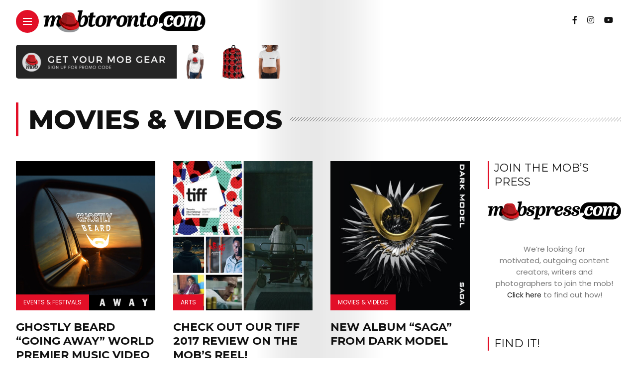

--- FILE ---
content_type: text/html; charset=UTF-8
request_url: https://mobtoronto.com/category/movies-and-videos/page/4/
body_size: 21056
content:

<!DOCTYPE html>
<html lang="en-US">
<head>
    <meta charset="UTF-8">
    <meta http-equiv="X-UA-Compatible" content="IE=edge">
    <meta name="viewport" content="width=device-width, initial-scale=1">
    <link rel="profile" href="http://gmpg.org/xfn/11" />
    <link rel="pingback" href="https://mobtoronto.com/xmlrpc.php">
		    <meta name='robots' content='index, follow, max-image-preview:large, max-snippet:-1, max-video-preview:-1' />

	<!-- This site is optimized with the Yoast SEO plugin v26.6 - https://yoast.com/wordpress/plugins/seo/ -->
	<title>Movies &amp; Videos Archives - Page 4 of 5 - MobToronto</title>
	<link rel="canonical" href="https://mobtoronto.com/category/movies-and-videos/page/4/" />
	<link rel="prev" href="https://mobtoronto.com/category/movies-and-videos/page/3/" />
	<link rel="next" href="https://mobtoronto.com/category/movies-and-videos/page/5/" />
	<meta property="og:locale" content="en_US" />
	<meta property="og:type" content="article" />
	<meta property="og:title" content="Movies &amp; Videos Archives - Page 4 of 5 - MobToronto" />
	<meta property="og:url" content="https://mobtoronto.com/category/movies-and-videos/" />
	<meta property="og:site_name" content="MobToronto" />
	<meta property="og:image" content="https://mobtoronto.com/wp-content/uploads/2015/10/mobtoronto_placement-1.png" />
	<meta property="og:image:width" content="940" />
	<meta property="og:image:height" content="788" />
	<meta property="og:image:type" content="image/png" />
	<meta name="twitter:card" content="summary_large_image" />
	<meta name="twitter:site" content="@mobtoronto" />
	<script type="application/ld+json" class="yoast-schema-graph">{"@context":"https://schema.org","@graph":[{"@type":"CollectionPage","@id":"https://mobtoronto.com/category/movies-and-videos/","url":"https://mobtoronto.com/category/movies-and-videos/page/4/","name":"Movies &amp; Videos Archives - Page 4 of 5 - MobToronto","isPartOf":{"@id":"https://mobtoronto.com/#website"},"primaryImageOfPage":{"@id":"https://mobtoronto.com/category/movies-and-videos/page/4/#primaryimage"},"image":{"@id":"https://mobtoronto.com/category/movies-and-videos/page/4/#primaryimage"},"thumbnailUrl":"https://mobtoronto.com/wp-content/uploads/2018/04/GoingAwayCoverArt.jpg","breadcrumb":{"@id":"https://mobtoronto.com/category/movies-and-videos/page/4/#breadcrumb"},"inLanguage":"en-US"},{"@type":"ImageObject","inLanguage":"en-US","@id":"https://mobtoronto.com/category/movies-and-videos/page/4/#primaryimage","url":"https://mobtoronto.com/wp-content/uploads/2018/04/GoingAwayCoverArt.jpg","contentUrl":"https://mobtoronto.com/wp-content/uploads/2018/04/GoingAwayCoverArt.jpg","width":1000,"height":1000},{"@type":"BreadcrumbList","@id":"https://mobtoronto.com/category/movies-and-videos/page/4/#breadcrumb","itemListElement":[{"@type":"ListItem","position":1,"name":"Home","item":"https://mobtoronto.com/"},{"@type":"ListItem","position":2,"name":"Movies &amp; Videos"}]},{"@type":"WebSite","@id":"https://mobtoronto.com/#website","url":"https://mobtoronto.com/","name":"MobToronto","description":"Where Artists Get Promoted","publisher":{"@id":"https://mobtoronto.com/#organization"},"potentialAction":[{"@type":"SearchAction","target":{"@type":"EntryPoint","urlTemplate":"https://mobtoronto.com/?s={search_term_string}"},"query-input":{"@type":"PropertyValueSpecification","valueRequired":true,"valueName":"search_term_string"}}],"inLanguage":"en-US"},{"@type":"Organization","@id":"https://mobtoronto.com/#organization","name":"MobToronto.com","url":"https://mobtoronto.com/","logo":{"@type":"ImageObject","inLanguage":"en-US","@id":"https://mobtoronto.com/#/schema/logo/image/","url":"http://mobtoronto.com/wp-content/uploads/2015/10/mobtoronto_black_520px.png","contentUrl":"http://mobtoronto.com/wp-content/uploads/2015/10/mobtoronto_black_520px.png","width":520,"height":68,"caption":"MobToronto.com"},"image":{"@id":"https://mobtoronto.com/#/schema/logo/image/"},"sameAs":["https://www.facebook.com/MobToronto-155186464834335/","https://x.com/mobtoronto","http://instagram.com/mobtoronto","http://pinterest.com/mobspress/mobtoronto"]}]}</script>
	<!-- / Yoast SEO plugin. -->


<link rel='dns-prefetch' href='//fonts.googleapis.com' />
<link rel="alternate" type="application/rss+xml" title="MobToronto &raquo; Feed" href="https://mobtoronto.com/feed/" />
<link rel="alternate" type="application/rss+xml" title="MobToronto &raquo; Comments Feed" href="https://mobtoronto.com/comments/feed/" />
<link rel="alternate" type="application/rss+xml" title="MobToronto &raquo; Movies &amp; Videos Category Feed" href="https://mobtoronto.com/category/movies-and-videos/feed/" />
<meta property="og:image" content="https://mobtoronto.com/wp-content/uploads/2018/04/GoingAwayCoverArt.jpg"/><meta property="og:description" content="The Jimmy Star Show with Ron Russell will be debuting &#8220;Going Away&#8221;, the highly anticipated World Premier music video..."/><style id='wp-img-auto-sizes-contain-inline-css' type='text/css'>
img:is([sizes=auto i],[sizes^="auto," i]){contain-intrinsic-size:3000px 1500px}
/*# sourceURL=wp-img-auto-sizes-contain-inline-css */
</style>
<link rel='stylesheet' id='owl-carousel-css' href='https://mobtoronto.com/wp-content/themes/anymag/assets/css/owl.carousel.css?ver=2.3.4' type='text/css' media='all' />
<link rel='stylesheet' id='fontawesome-css' href='https://mobtoronto.com/wp-content/themes/anymag/assets/fonts/fontawesome-free-5.15.2-web/css/all.min.css?ver=5.15.2' type='text/css' media='all' />
<link rel='stylesheet' id='simplebar-css' href='https://mobtoronto.com/wp-content/themes/anymag/assets/css/simple-bar.css?ver=2.2.1' type='text/css' media='all' />
<link rel='stylesheet' id='interlace-css-css' href='https://mobtoronto.com/wp-content/themes/anymag/assets/css/interlace.css?ver=2.2.1' type='text/css' media='all' />
<link rel='stylesheet' id='anymag-main-css' href='https://mobtoronto.com/wp-content/themes/anymag/style.css?ver=1.0' type='text/css' media='all' />
<style id='anymag-main-inline-css' type='text/css'>
body,input,.button,.content-part .post-meta,.widget_recent_entries span,.sidebar ul li.cat-item,.list-date,.latest-posts-meta,.post-meta,.slider-list-meta,.sidebar .widget_recent_comments .recentcomments .url,input,select,textarea {font-family:Poppins;}body,#hidden-sidebar.active .widgets-side,.magcover,.post-format,#top-bar-right,.turn-left {background:#fff;} .searchform-overlay {background-color:rgba(255,255,255,0.95);}body p {font-size:15px;line-height:1.6em; letter-spacing:0px;}h1,h2,h3,h4,h5,h6,.widget_recent_entries ul li a,.widget_recent_comments ul li a,.sidebar .widget-title,.post-readmore a,.intro-line h1,.sidebar .recentcomments a {font-family:Montserrat;color:#111111;}a,.post-content a,.sidebar a,.post-comments span.reply a,.sidebar .widget a,.sidebar .widget.widget_archive li a {color:#111111;}a:hover,.post-content a:hover,.sidebar a:hover,.post-comments span.reply a:hover,.sidebar .widget ul li a:hover,.sidebar .widget.widget_archive li a:hover {color:#999999;} .post-title,.post-title a {font-size:22px; font-weight:700; line-height:1.3em; letter-spacing:0px;} .slide-title,.slide-title h2 a {font-size:37px; font-weight:700; letter-spacing:0px;} .slide-item {height:510px; } .page-title,.post-header h1,.item-related h5 a,.entry-title,.random-ttl a,.feat-categ-item .content-part h5 a,.sidebar .widget_recent_entries ul li a,.sidebar .widget-content .img-button,.sidebar .widget_recent_comments .recentcomments > a,.sidebar .latest-posts .latest-posts-item a {font-weight:700; } .post-title a,.slide-title h2 a,.random-ttl a,.feat-title a,.item-related h5 a,.entry-title,.latest-posts-text a,.widget_recent_entries {text-transform:uppercase; } .top-menu-button,#nav-wrapper .simplebar-track.simplebar-vertical {background:#e20f27;}#nav-wrapper .simplebar-scrollbar::before {background:#e20f27} .nav-panel {background:#f4f4f4;}#nav-wrapper .nav-menu li a,.slicknav_nav li a {font-family:Montserrat;font-size:30px;font-weight:800; } .magcover,.f-width #site-header {width:50%;} .magcontent,.f-width.nav-open #footer {width:50%; } .magheader {width:50%; } .f-width.nav-open #main-area {margin-left:50%;} .cover-logo {width:85%; } .single .cover-logo {width:80%;} .overlay,.post-overlay {opacity:.5; background:#000000} .single-post .overlay {opacity:.3; background:#000000} .fold-shadow-right,.fold-shadow-left,.fold-shadow {opacity:.1} .nav-panel .fold-shadow-left {opacity:.1}#nav-wrapper .nav-menu li a,.sub-menu-toggle::after,#nav-wrapper ul.nav-menu ul a,.slicknav_nav a,#top-search a.search {color:#e20f27;}#nav-wrapper .nav-menu li a:hover,#nav-wrapper .nav-menu li a:hover:after,#topbar-social-links a:hover,.slicknav_nav a:hover,.sticky-social a:hover,.sticky-subscribe a:hover,.current-menu-item > a {color:#fff!important;}#nav-wrapper .nav-menu li a {background:linear-gradient(to bottom,transparent 62%,#e20f27 0) left bottom/0 400% no-repeat; }#nav-wrapper .current-menu-item > a {background:#e20f27!important; }body,.post-list-entry p,.post-entry .post-meta li,.post-content,.post-author,.thecomment p,.latest-posts-meta,#post-navigation span,.sidebar .widget_recent_comments ul,.widget_meta li a,.about-content,.sidebar .widget_recent_comments .recentcomments .url,.comment-text .date,.post-navigation span,.searchform-overlay p,.searchform-overlay .search-field,.searchform-overlay .search-button,input,select,.hidden-sidebar-button a.open-hidden-sidebar,textarea {color:#787878;} .post-content h1,.post-content h2,.post-content h3,.post-content h4,.post-content h5,.post-content h6,.post-content blockquote,.comment-text blockquote,blockquote::before,.post-title,.post-title a,.about-title,.page-title,.post-header h1,.random-ttl a,.feat-title a,.item-related h5 a,.about-title,.about-content h5,.entry-title,.post-readmore a,.category-box h1,#post-navigation h6,.header-social-links a,.postnav-noimage .navprev::after,.postnav-noimage .navnext::after,.sidebar .widget-title,.sidebar .latest-posts-text h4 a,.sidebar .widget_recent_entries a,.sidebar .recentcomments a,.sidebar .widget-content .img-button,.thecomment .comment-text h6.author,.thecomment .comment-text h6.author a,#respond h,label {color:#111111;} .post-title:hover,.post-title a:hover,.random-ttl a:hover,.feat-title a:hover,.post-readmore a:hover,.item-related h5 a:hover,.post-navigation a:hover h6,.sidebar .latest-posts .latest-posts-text h4 a:hover,.sidebar .widget_recent_entries ul li a:hover,.sidebar #recentcomments li a:hover,.header-social-links a:hover {color:#999999;} .post-item .image-part,.owl-stage-outer,.random-image,.feat-categ-item .image-part,.category-wid .category-img,.about-img{border-radius:0px; } .post-item .image-part,.post-list .post-item .image-part {height:300px; } .entry-title {font-size:67px;line-height:1.1em; letter-spacing:0px; } .underline a {background:linear-gradient(to bottom,transparent 62%,#e20f27 0) left bottom/0 20% no-repeat; } .section-title h4,.author-content {border-left:3px solid #e20f27; }content-part .post-meta,.content-part .post-meta a,.post-meta li,.post-meta li span,.post-entry .post-meta a,.widget-date {color:#111111;}ul.post-meta li:not(:last-child)::after {background:#e20f27;} .content-part .post-meta a:hover,.sidebar .widget .tagcloud a:hover,.post-tags a:hover,.post-entry .post-meta a:hover {color:#999999;} .owl-prev:hover i,.owl-next:hover i,.widget li > .narrow i,.error404 h1 span,.intro-line h1 i,.intro-line h1 b,.intro-line h1 em,.intro-line h1 strong {color:#e20f27;} .post-categs-box .categ a,.single-categs-box .categ a {background:#e20f27;} .post-categs .categ a,.single-categs .categ a,.sidebar ul li.cat-item a,.sidebar ul li.cat-item a:hover {color:#e20f27;}blockquote {border-left:3px solid #e20f27; } .category-box h1 {border-left:5px solid #e20f27; } .post-format {color:#e20f27; } .post-tags a,.sidebar .widget .tagcloud a {background:#f2f2f2!important; color:#787878!important; } .post-readmore i,.post-comments .reply i {color:#e20f27!important; } .related-posts-cover-title h4 {border-bottom:3px solid #e20f27; } .sidebar .widget-title,.random-posts-title h3 {border-left:3px solid #e20f27; } .wp-block-search button,input[type='submit'],input.button {font-family:Montserrat;background:#e20f27!important; color:#fff!important; } .wp-block-search button:hover,input[type="submit"]:hover,input.button:hover {background:#e20f27!important; color:#ffffff!important; } .wp-block-button a.wp-block-button__link {background-color:#e20f27; color:#ffffff; border:2px solid #e20f27; } .wp-block-button.is-style-outline a.wp-block-button__link {border:2px solid #e20f27; } .wp-block-button a.wp-block-button__link:hover,.wp-block-button.is-style-outline a.wp-block-button__link:hover {background-color:#e20f27; color:#ffffff; border:2px solid #e20f27; } .pagination .nav-links .current,.pagination-post > span,.loadmore.button {background:#e20f27; color:#ffffff; } .navigation.pagination .nav-links a {background:#eeeeee; color:#787878; } .navigation.pagination .nav-links a:hover,.loadmore.button:hover {background:#e8e8e8; color:#111111; } .intro-line {width:60%;} .intro-line h1 {font-size:26px; }#footer {background:#fafafa;}#footer,#footer-copyright {color:#989898;}#footer a {color:#e20f27;}#footer a:hover {color:#989898!important;}
/*# sourceURL=anymag-main-inline-css */
</style>
<link rel='stylesheet' id='anymag-responsive-css' href='https://mobtoronto.com/wp-content/themes/anymag/assets/css/responsive.css?ver=1.0' type='text/css' media='all' />
<link rel='stylesheet' id='widgets-fonts-css' href='//fonts.googleapis.com/css?family=Bitter%3A400%2C500%2C600%7CPlayfair+Display%3A400%2C500%2C700%7COswald%3A400%2C500%2C600%7CRoboto%3A400%2C500%2C600%7CTeko%3A400%2C500%2C600&#038;subset=latin%2Clatin-ext' type='text/css' media='all' />
<link rel='stylesheet' id='sbi_styles-css' href='https://mobtoronto.com/wp-content/plugins/instagram-feed/css/sbi-styles.min.css?ver=6.10.0' type='text/css' media='all' />
<style id='wp-emoji-styles-inline-css' type='text/css'>

	img.wp-smiley, img.emoji {
		display: inline !important;
		border: none !important;
		box-shadow: none !important;
		height: 1em !important;
		width: 1em !important;
		margin: 0 0.07em !important;
		vertical-align: -0.1em !important;
		background: none !important;
		padding: 0 !important;
	}
/*# sourceURL=wp-emoji-styles-inline-css */
</style>
<style id='wp-block-library-inline-css' type='text/css'>
:root{--wp-block-synced-color:#7a00df;--wp-block-synced-color--rgb:122,0,223;--wp-bound-block-color:var(--wp-block-synced-color);--wp-editor-canvas-background:#ddd;--wp-admin-theme-color:#007cba;--wp-admin-theme-color--rgb:0,124,186;--wp-admin-theme-color-darker-10:#006ba1;--wp-admin-theme-color-darker-10--rgb:0,107,160.5;--wp-admin-theme-color-darker-20:#005a87;--wp-admin-theme-color-darker-20--rgb:0,90,135;--wp-admin-border-width-focus:2px}@media (min-resolution:192dpi){:root{--wp-admin-border-width-focus:1.5px}}.wp-element-button{cursor:pointer}:root .has-very-light-gray-background-color{background-color:#eee}:root .has-very-dark-gray-background-color{background-color:#313131}:root .has-very-light-gray-color{color:#eee}:root .has-very-dark-gray-color{color:#313131}:root .has-vivid-green-cyan-to-vivid-cyan-blue-gradient-background{background:linear-gradient(135deg,#00d084,#0693e3)}:root .has-purple-crush-gradient-background{background:linear-gradient(135deg,#34e2e4,#4721fb 50%,#ab1dfe)}:root .has-hazy-dawn-gradient-background{background:linear-gradient(135deg,#faaca8,#dad0ec)}:root .has-subdued-olive-gradient-background{background:linear-gradient(135deg,#fafae1,#67a671)}:root .has-atomic-cream-gradient-background{background:linear-gradient(135deg,#fdd79a,#004a59)}:root .has-nightshade-gradient-background{background:linear-gradient(135deg,#330968,#31cdcf)}:root .has-midnight-gradient-background{background:linear-gradient(135deg,#020381,#2874fc)}:root{--wp--preset--font-size--normal:16px;--wp--preset--font-size--huge:42px}.has-regular-font-size{font-size:1em}.has-larger-font-size{font-size:2.625em}.has-normal-font-size{font-size:var(--wp--preset--font-size--normal)}.has-huge-font-size{font-size:var(--wp--preset--font-size--huge)}.has-text-align-center{text-align:center}.has-text-align-left{text-align:left}.has-text-align-right{text-align:right}.has-fit-text{white-space:nowrap!important}#end-resizable-editor-section{display:none}.aligncenter{clear:both}.items-justified-left{justify-content:flex-start}.items-justified-center{justify-content:center}.items-justified-right{justify-content:flex-end}.items-justified-space-between{justify-content:space-between}.screen-reader-text{border:0;clip-path:inset(50%);height:1px;margin:-1px;overflow:hidden;padding:0;position:absolute;width:1px;word-wrap:normal!important}.screen-reader-text:focus{background-color:#ddd;clip-path:none;color:#444;display:block;font-size:1em;height:auto;left:5px;line-height:normal;padding:15px 23px 14px;text-decoration:none;top:5px;width:auto;z-index:100000}html :where(.has-border-color){border-style:solid}html :where([style*=border-top-color]){border-top-style:solid}html :where([style*=border-right-color]){border-right-style:solid}html :where([style*=border-bottom-color]){border-bottom-style:solid}html :where([style*=border-left-color]){border-left-style:solid}html :where([style*=border-width]){border-style:solid}html :where([style*=border-top-width]){border-top-style:solid}html :where([style*=border-right-width]){border-right-style:solid}html :where([style*=border-bottom-width]){border-bottom-style:solid}html :where([style*=border-left-width]){border-left-style:solid}html :where(img[class*=wp-image-]){height:auto;max-width:100%}:where(figure){margin:0 0 1em}html :where(.is-position-sticky){--wp-admin--admin-bar--position-offset:var(--wp-admin--admin-bar--height,0px)}@media screen and (max-width:600px){html :where(.is-position-sticky){--wp-admin--admin-bar--position-offset:0px}}

/*# sourceURL=wp-block-library-inline-css */
</style><style id='global-styles-inline-css' type='text/css'>
:root{--wp--preset--aspect-ratio--square: 1;--wp--preset--aspect-ratio--4-3: 4/3;--wp--preset--aspect-ratio--3-4: 3/4;--wp--preset--aspect-ratio--3-2: 3/2;--wp--preset--aspect-ratio--2-3: 2/3;--wp--preset--aspect-ratio--16-9: 16/9;--wp--preset--aspect-ratio--9-16: 9/16;--wp--preset--color--black: #000000;--wp--preset--color--cyan-bluish-gray: #abb8c3;--wp--preset--color--white: #ffffff;--wp--preset--color--pale-pink: #f78da7;--wp--preset--color--vivid-red: #cf2e2e;--wp--preset--color--luminous-vivid-orange: #ff6900;--wp--preset--color--luminous-vivid-amber: #fcb900;--wp--preset--color--light-green-cyan: #7bdcb5;--wp--preset--color--vivid-green-cyan: #00d084;--wp--preset--color--pale-cyan-blue: #8ed1fc;--wp--preset--color--vivid-cyan-blue: #0693e3;--wp--preset--color--vivid-purple: #9b51e0;--wp--preset--gradient--vivid-cyan-blue-to-vivid-purple: linear-gradient(135deg,rgb(6,147,227) 0%,rgb(155,81,224) 100%);--wp--preset--gradient--light-green-cyan-to-vivid-green-cyan: linear-gradient(135deg,rgb(122,220,180) 0%,rgb(0,208,130) 100%);--wp--preset--gradient--luminous-vivid-amber-to-luminous-vivid-orange: linear-gradient(135deg,rgb(252,185,0) 0%,rgb(255,105,0) 100%);--wp--preset--gradient--luminous-vivid-orange-to-vivid-red: linear-gradient(135deg,rgb(255,105,0) 0%,rgb(207,46,46) 100%);--wp--preset--gradient--very-light-gray-to-cyan-bluish-gray: linear-gradient(135deg,rgb(238,238,238) 0%,rgb(169,184,195) 100%);--wp--preset--gradient--cool-to-warm-spectrum: linear-gradient(135deg,rgb(74,234,220) 0%,rgb(151,120,209) 20%,rgb(207,42,186) 40%,rgb(238,44,130) 60%,rgb(251,105,98) 80%,rgb(254,248,76) 100%);--wp--preset--gradient--blush-light-purple: linear-gradient(135deg,rgb(255,206,236) 0%,rgb(152,150,240) 100%);--wp--preset--gradient--blush-bordeaux: linear-gradient(135deg,rgb(254,205,165) 0%,rgb(254,45,45) 50%,rgb(107,0,62) 100%);--wp--preset--gradient--luminous-dusk: linear-gradient(135deg,rgb(255,203,112) 0%,rgb(199,81,192) 50%,rgb(65,88,208) 100%);--wp--preset--gradient--pale-ocean: linear-gradient(135deg,rgb(255,245,203) 0%,rgb(182,227,212) 50%,rgb(51,167,181) 100%);--wp--preset--gradient--electric-grass: linear-gradient(135deg,rgb(202,248,128) 0%,rgb(113,206,126) 100%);--wp--preset--gradient--midnight: linear-gradient(135deg,rgb(2,3,129) 0%,rgb(40,116,252) 100%);--wp--preset--font-size--small: 13px;--wp--preset--font-size--medium: 20px;--wp--preset--font-size--large: 36px;--wp--preset--font-size--x-large: 42px;--wp--preset--spacing--20: 0.44rem;--wp--preset--spacing--30: 0.67rem;--wp--preset--spacing--40: 1rem;--wp--preset--spacing--50: 1.5rem;--wp--preset--spacing--60: 2.25rem;--wp--preset--spacing--70: 3.38rem;--wp--preset--spacing--80: 5.06rem;--wp--preset--shadow--natural: 6px 6px 9px rgba(0, 0, 0, 0.2);--wp--preset--shadow--deep: 12px 12px 50px rgba(0, 0, 0, 0.4);--wp--preset--shadow--sharp: 6px 6px 0px rgba(0, 0, 0, 0.2);--wp--preset--shadow--outlined: 6px 6px 0px -3px rgb(255, 255, 255), 6px 6px rgb(0, 0, 0);--wp--preset--shadow--crisp: 6px 6px 0px rgb(0, 0, 0);}:where(.is-layout-flex){gap: 0.5em;}:where(.is-layout-grid){gap: 0.5em;}body .is-layout-flex{display: flex;}.is-layout-flex{flex-wrap: wrap;align-items: center;}.is-layout-flex > :is(*, div){margin: 0;}body .is-layout-grid{display: grid;}.is-layout-grid > :is(*, div){margin: 0;}:where(.wp-block-columns.is-layout-flex){gap: 2em;}:where(.wp-block-columns.is-layout-grid){gap: 2em;}:where(.wp-block-post-template.is-layout-flex){gap: 1.25em;}:where(.wp-block-post-template.is-layout-grid){gap: 1.25em;}.has-black-color{color: var(--wp--preset--color--black) !important;}.has-cyan-bluish-gray-color{color: var(--wp--preset--color--cyan-bluish-gray) !important;}.has-white-color{color: var(--wp--preset--color--white) !important;}.has-pale-pink-color{color: var(--wp--preset--color--pale-pink) !important;}.has-vivid-red-color{color: var(--wp--preset--color--vivid-red) !important;}.has-luminous-vivid-orange-color{color: var(--wp--preset--color--luminous-vivid-orange) !important;}.has-luminous-vivid-amber-color{color: var(--wp--preset--color--luminous-vivid-amber) !important;}.has-light-green-cyan-color{color: var(--wp--preset--color--light-green-cyan) !important;}.has-vivid-green-cyan-color{color: var(--wp--preset--color--vivid-green-cyan) !important;}.has-pale-cyan-blue-color{color: var(--wp--preset--color--pale-cyan-blue) !important;}.has-vivid-cyan-blue-color{color: var(--wp--preset--color--vivid-cyan-blue) !important;}.has-vivid-purple-color{color: var(--wp--preset--color--vivid-purple) !important;}.has-black-background-color{background-color: var(--wp--preset--color--black) !important;}.has-cyan-bluish-gray-background-color{background-color: var(--wp--preset--color--cyan-bluish-gray) !important;}.has-white-background-color{background-color: var(--wp--preset--color--white) !important;}.has-pale-pink-background-color{background-color: var(--wp--preset--color--pale-pink) !important;}.has-vivid-red-background-color{background-color: var(--wp--preset--color--vivid-red) !important;}.has-luminous-vivid-orange-background-color{background-color: var(--wp--preset--color--luminous-vivid-orange) !important;}.has-luminous-vivid-amber-background-color{background-color: var(--wp--preset--color--luminous-vivid-amber) !important;}.has-light-green-cyan-background-color{background-color: var(--wp--preset--color--light-green-cyan) !important;}.has-vivid-green-cyan-background-color{background-color: var(--wp--preset--color--vivid-green-cyan) !important;}.has-pale-cyan-blue-background-color{background-color: var(--wp--preset--color--pale-cyan-blue) !important;}.has-vivid-cyan-blue-background-color{background-color: var(--wp--preset--color--vivid-cyan-blue) !important;}.has-vivid-purple-background-color{background-color: var(--wp--preset--color--vivid-purple) !important;}.has-black-border-color{border-color: var(--wp--preset--color--black) !important;}.has-cyan-bluish-gray-border-color{border-color: var(--wp--preset--color--cyan-bluish-gray) !important;}.has-white-border-color{border-color: var(--wp--preset--color--white) !important;}.has-pale-pink-border-color{border-color: var(--wp--preset--color--pale-pink) !important;}.has-vivid-red-border-color{border-color: var(--wp--preset--color--vivid-red) !important;}.has-luminous-vivid-orange-border-color{border-color: var(--wp--preset--color--luminous-vivid-orange) !important;}.has-luminous-vivid-amber-border-color{border-color: var(--wp--preset--color--luminous-vivid-amber) !important;}.has-light-green-cyan-border-color{border-color: var(--wp--preset--color--light-green-cyan) !important;}.has-vivid-green-cyan-border-color{border-color: var(--wp--preset--color--vivid-green-cyan) !important;}.has-pale-cyan-blue-border-color{border-color: var(--wp--preset--color--pale-cyan-blue) !important;}.has-vivid-cyan-blue-border-color{border-color: var(--wp--preset--color--vivid-cyan-blue) !important;}.has-vivid-purple-border-color{border-color: var(--wp--preset--color--vivid-purple) !important;}.has-vivid-cyan-blue-to-vivid-purple-gradient-background{background: var(--wp--preset--gradient--vivid-cyan-blue-to-vivid-purple) !important;}.has-light-green-cyan-to-vivid-green-cyan-gradient-background{background: var(--wp--preset--gradient--light-green-cyan-to-vivid-green-cyan) !important;}.has-luminous-vivid-amber-to-luminous-vivid-orange-gradient-background{background: var(--wp--preset--gradient--luminous-vivid-amber-to-luminous-vivid-orange) !important;}.has-luminous-vivid-orange-to-vivid-red-gradient-background{background: var(--wp--preset--gradient--luminous-vivid-orange-to-vivid-red) !important;}.has-very-light-gray-to-cyan-bluish-gray-gradient-background{background: var(--wp--preset--gradient--very-light-gray-to-cyan-bluish-gray) !important;}.has-cool-to-warm-spectrum-gradient-background{background: var(--wp--preset--gradient--cool-to-warm-spectrum) !important;}.has-blush-light-purple-gradient-background{background: var(--wp--preset--gradient--blush-light-purple) !important;}.has-blush-bordeaux-gradient-background{background: var(--wp--preset--gradient--blush-bordeaux) !important;}.has-luminous-dusk-gradient-background{background: var(--wp--preset--gradient--luminous-dusk) !important;}.has-pale-ocean-gradient-background{background: var(--wp--preset--gradient--pale-ocean) !important;}.has-electric-grass-gradient-background{background: var(--wp--preset--gradient--electric-grass) !important;}.has-midnight-gradient-background{background: var(--wp--preset--gradient--midnight) !important;}.has-small-font-size{font-size: var(--wp--preset--font-size--small) !important;}.has-medium-font-size{font-size: var(--wp--preset--font-size--medium) !important;}.has-large-font-size{font-size: var(--wp--preset--font-size--large) !important;}.has-x-large-font-size{font-size: var(--wp--preset--font-size--x-large) !important;}
/*# sourceURL=global-styles-inline-css */
</style>

<style id='classic-theme-styles-inline-css' type='text/css'>
/*! This file is auto-generated */
.wp-block-button__link{color:#fff;background-color:#32373c;border-radius:9999px;box-shadow:none;text-decoration:none;padding:calc(.667em + 2px) calc(1.333em + 2px);font-size:1.125em}.wp-block-file__button{background:#32373c;color:#fff;text-decoration:none}
/*# sourceURL=/wp-includes/css/classic-themes.min.css */
</style>
<link rel='stylesheet' id='mpp_gutenberg-css' href='https://mobtoronto.com/wp-content/plugins/profile-builder/add-ons-free/user-profile-picture/dist/blocks.style.build.css?ver=2.6.0' type='text/css' media='all' />
<link rel='stylesheet' id='contact-form-7-css' href='https://mobtoronto.com/wp-content/plugins/contact-form-7/includes/css/styles.css?ver=6.1.4' type='text/css' media='all' />
<link rel='stylesheet' id='wpa-css-css' href='https://mobtoronto.com/wp-content/plugins/honeypot/includes/css/wpa.css?ver=2.3.04' type='text/css' media='all' />
<link rel='stylesheet' id='google-fonts-anymag-css' href='//fonts.googleapis.com/css?family=Poppins:100,100italic,200,200italic,300,300italic,400,400italic,500,500italic,600,600italic,700,700italic,800,800italic,900,900italic%7CMontserrat:100,100italic,200,200italic,300,300italic,400,400italic,500,500italic,600,600italic,700,700italic,800,800italic,900,900italic' type='text/css' media='all' />
<link rel='stylesheet' id='child-stylesheet-css' href='https://mobtoronto.com/wp-content/themes/anymag-child/style.css?ver=1.0' type='text/css' media='all' />
<link rel='stylesheet' id='wppb_stylesheet-css' href='https://mobtoronto.com/wp-content/plugins/profile-builder/assets/css/style-front-end.css?ver=3.15.1' type='text/css' media='all' />
<script type="text/javascript" src="https://mobtoronto.com/wp-includes/js/jquery/jquery.min.js?ver=3.7.1" id="jquery-core-js"></script>
<script type="text/javascript" src="https://mobtoronto.com/wp-includes/js/jquery/jquery-migrate.min.js?ver=3.4.1" id="jquery-migrate-js"></script>
<link rel="https://api.w.org/" href="https://mobtoronto.com/wp-json/" /><link rel="alternate" title="JSON" type="application/json" href="https://mobtoronto.com/wp-json/wp/v2/categories/408" /><link rel="EditURI" type="application/rsd+xml" title="RSD" href="https://mobtoronto.com/xmlrpc.php?rsd" />
<meta name="generator" content="WordPress 6.9" />
<!-- HFCM by 99 Robots - Snippet # 1: Adsense -->
<script async src="https://pagead2.googlesyndication.com/pagead/js/adsbygoogle.js?client=ca-pub-6901199850446746"
     crossorigin="anonymous"></script>
<!-- /end HFCM by 99 Robots -->
<script async src="https://pagead2.googlesyndication.com/pagead/js/adsbygoogle.js?client=ca-pub-6901199850446746"
     crossorigin="anonymous"></script><link rel="icon" href="https://mobtoronto.com/wp-content/uploads/2015/10/cropped-Asset-4-1-32x32.png" sizes="32x32" />
<link rel="icon" href="https://mobtoronto.com/wp-content/uploads/2015/10/cropped-Asset-4-1-192x192.png" sizes="192x192" />
<link rel="apple-touch-icon" href="https://mobtoronto.com/wp-content/uploads/2015/10/cropped-Asset-4-1-180x180.png" />
<meta name="msapplication-TileImage" content="https://mobtoronto.com/wp-content/uploads/2015/10/cropped-Asset-4-1-270x270.png" />
</head>

<body class="archive paged category category-movies-and-videos category-408 paged-4 category-paged-4 wp-theme-anymag wp-child-theme-anymag-child">

  
<div class="site-wrapper f-width">
  <div class="magheader">
         <header id="site-header">
  
  <div class="top-menu-button">
    <a href="#" class="open-hidden-menu">
      <span class="bar-1"></span>
      <span class="bar-2"></span>
      <span class="bar-3"></span>
    </a>
  </div>

  <div class="top-logo">
        <a href="https://mobtoronto.com/"><img src="http://mobtoronto.com/wp-content/uploads/2015/10/Asset-137@2x-1.png" alt="MobToronto" /></a>
     
  </div>
  
  <div class="nav-panel">
    <div class="fold-shadow-left"></div>
    <div class="nav-header">
      <div class="menu-logo">
                <a href="https://mobtoronto.com/"><img src="http://mobtoronto.com/wp-content/uploads/2015/10/Asset-137@2x-1.png" alt="MobToronto" /></a>
         
      </div>
          </div>
    <div id="nav-wrapper" data-simplebar>
      <div class="menu-main-menu-container"><ul id="menu-main-menu" class="nav-menu"><li id="menu-item-41349" class="menu-item menu-item-type-post_type menu-item-object-page menu-item-41349"><a href="https://mobtoronto.com/about-us/">ABOUT</a></li>
<li id="menu-item-20505" class="menu-item menu-item-type-taxonomy menu-item-object-category menu-item-20505"><a href="https://mobtoronto.com/category/arts/">ARTS</a></li>
<li id="menu-item-20480" class="menu-item menu-item-type-taxonomy menu-item-object-category menu-item-20480"><a href="https://mobtoronto.com/category/comedy/">COMEDY</a></li>
<li id="menu-item-20455" class="menu-item menu-item-type-taxonomy menu-item-object-category menu-item-20455"><a href="https://mobtoronto.com/category/culture/">CULTURE</a></li>
<li id="menu-item-41350" class="menu-item menu-item-type-post_type menu-item-object-page menu-item-41350"><a href="https://mobtoronto.com/contact-us/">CONTACT</a></li>
</ul></div>      <div class="menu-search">
              <div class="site-search">
          <div id="top-search">
           <a href="#" class="search"><i class="fas fa-search"></i>Search</a>
          </div>
        </div> 
            </div>
   </div>
  </div>

</header>       
    <header id="content-header">
  
   <div class="header-social-links">
<a href="https://facebook.com/MOBTORONTO" target="_blank"><i class="fab fa-facebook-f"></i></a><a href="https://instagram.com/MOBTORONTO" target="_blank"><i class="fab fa-instagram"></i></a><a href="https://www.youtube.com/channel/UCcY2R003_ogD6digDZrZirw" target="_blank"><i class="fab fa-youtube"></i></a></div>  


</header> 
  </div>

    
  
  <div class="magcontent">
          <div class="fold-shadow"></div>
    

    <div id="main-area" class="has-sidebar"> 

           
        <div class="adv-image">
  
      <a href="https://www.themobspress.com/wear-the-mob/"> 
    
    <img src="http://mobtoronto.com/wp-content/uploads/2021/04/March-Merchness-Leaderboard-1-e1617663292616.png" alt="MobToronto">
  
     </a>
   
</div>        
      
      <div class="category-box side-pattern">
        <h1>Movies &amp; Videos</h1>
      </div> 
      <div class="posts-area">
      
            
      
        <div class="blog-posts two-fr">
                  
  

  <div class="post-item">
    <article id="post-37647">
     
        <div class="image-part hoverzoom">
          <div class="overlay"></div>
            
          <a href="https://mobtoronto.com/ghostly-beard-going-away-world-premier-music-video-release-wednesday-april-11th-2018/">
             
              <img width="960" height="960" src="https://mobtoronto.com/wp-content/uploads/2018/04/GoingAwayCoverArt.jpg" class="attachment-anymag-post size-anymag-post wp-post-image" alt="" decoding="async" fetchpriority="high" srcset="https://mobtoronto.com/wp-content/uploads/2018/04/GoingAwayCoverArt.jpg 1000w, https://mobtoronto.com/wp-content/uploads/2018/04/GoingAwayCoverArt-150x150.jpg 150w, https://mobtoronto.com/wp-content/uploads/2018/04/GoingAwayCoverArt-300x300.jpg 300w, https://mobtoronto.com/wp-content/uploads/2018/04/GoingAwayCoverArt-768x768.jpg 768w, https://mobtoronto.com/wp-content/uploads/2018/04/GoingAwayCoverArt-125x125.jpg 125w" sizes="(max-width: 960px) 100vw, 960px" />  
              
          </a>   
                        <div class="post-categs-box">
                <span class="categ"><a href="https://mobtoronto.com/category/events-festivals/" rel="category tag">Events &amp; Festivals</a> <a href="https://mobtoronto.com/category/movies-and-videos/" rel="category tag">Movies &amp; Videos</a> <a href="https://mobtoronto.com/category/music/" rel="category tag">Music</a> <a href="https://mobtoronto.com/category/performers-artists/" rel="category tag">Performers &amp; Artists</a> <a href="https://mobtoronto.com/category/press-release/" rel="category tag">Press Release</a></span>
              </div>
                  </div>

        <div class="content-part">
          <div class="the-content">
                                        <h2 class="post-title underline">
                <a href="https://mobtoronto.com/ghostly-beard-going-away-world-premier-music-video-release-wednesday-april-11th-2018/">Ghostly Beard &#8220;Going Away&#8221; World Premier Music Video Release Wednesday April 11th, 2018</a>
              </h2>
                              <div class="post-list-entry">
                  <p>The Jimmy Star Show with Ron Russell will be debuting &#8220;Going Away&#8221;, the highly anticipated World Premier music video...</p>
                </div>
                                        <ul class="post-meta">
                               
                <li class="post-author">
                  <span class="author"><a href="https://mobtoronto.com/author/jimmy/" title="Posts by Jimmy Star" rel="author">Jimmy Star</a></span>
                </li>
                
                            <li class="list-date">
                <span class="post-date">April 9, 2018</span>
              </li>
               
               
            </ul>
             
          </div>
        </div>
  

        </article>
  </div> 
                   
  

  <div class="post-item">
    <article id="post-24032">
     
        <div class="image-part hoverzoom">
          <div class="overlay"></div>
            
          <a href="https://mobtoronto.com/check-tiff-2017-review-mobs-reel/">
             
              <img width="800" height="800" src="https://mobtoronto.com/wp-content/uploads/2017/09/Untitled-design-3.jpg" class="attachment-anymag-post size-anymag-post wp-post-image" alt="" decoding="async" srcset="https://mobtoronto.com/wp-content/uploads/2017/09/Untitled-design-3.jpg 800w, https://mobtoronto.com/wp-content/uploads/2017/09/Untitled-design-3-150x150.jpg 150w, https://mobtoronto.com/wp-content/uploads/2017/09/Untitled-design-3-300x300.jpg 300w, https://mobtoronto.com/wp-content/uploads/2017/09/Untitled-design-3-768x768.jpg 768w, https://mobtoronto.com/wp-content/uploads/2017/09/Untitled-design-3-125x125.jpg 125w" sizes="(max-width: 800px) 100vw, 800px" />  
              
          </a>   
                        <div class="post-categs-box">
                <span class="categ"><a href="https://mobtoronto.com/category/arts/" rel="category tag">Arts</a> <a href="https://mobtoronto.com/category/events-festivals/" rel="category tag">Events &amp; Festivals</a> <a href="https://mobtoronto.com/category/movies-and-videos/" rel="category tag">Movies &amp; Videos</a> <a href="https://mobtoronto.com/category/reviews/" rel="category tag">Reviews</a></span>
              </div>
                  </div>

        <div class="content-part">
          <div class="the-content">
                                        <h2 class="post-title underline">
                <a href="https://mobtoronto.com/check-tiff-2017-review-mobs-reel/">Check out our TIFF 2017 Review on The Mob&#8217;s Reel!</a>
              </h2>
                              <div class="post-list-entry">
                  <p>So we mobbed TIFF 2017!!!  You can check our review of 10 Movies in 10 Days by clicking here...</p>
                </div>
                                        <ul class="post-meta">
                               
                <li class="post-author">
                  <span class="author"><a href="https://mobtoronto.com/author/curtis/" title="Posts by Curtis Morgan" rel="author">Curtis Morgan</a></span>
                </li>
                
                            <li class="list-date">
                <span class="post-date">September 25, 2017</span>
              </li>
               
               
            </ul>
             
          </div>
        </div>
  

        </article>
  </div> 
                   
  

  <div class="post-item">
    <article id="post-22070">
     
        <div class="image-part hoverzoom">
          <div class="overlay"></div>
            
          <a href="https://mobtoronto.com/dark-models-saga/">
             
              <img width="960" height="480" src="https://mobtoronto.com/wp-content/uploads/2017/04/Blog-Post.jpg" class="attachment-anymag-post size-anymag-post wp-post-image" alt="" decoding="async" srcset="https://mobtoronto.com/wp-content/uploads/2017/04/Blog-Post.jpg 1200w, https://mobtoronto.com/wp-content/uploads/2017/04/Blog-Post-300x150.jpg 300w, https://mobtoronto.com/wp-content/uploads/2017/04/Blog-Post-768x384.jpg 768w, https://mobtoronto.com/wp-content/uploads/2017/04/Blog-Post-1024x512.jpg 1024w, https://mobtoronto.com/wp-content/uploads/2017/04/Blog-Post-480x240.jpg 480w" sizes="(max-width: 960px) 100vw, 960px" />  
              
          </a>   
                        <div class="post-categs-box">
                <span class="categ"><a href="https://mobtoronto.com/category/movies-and-videos/" rel="category tag">Movies &amp; Videos</a> <a href="https://mobtoronto.com/category/music/" rel="category tag">Music</a> <a href="https://mobtoronto.com/category/performers-artists/" rel="category tag">Performers &amp; Artists</a> <a href="https://mobtoronto.com/category/promo/" rel="category tag">Promo</a> <a href="https://mobtoronto.com/category/reviews/" rel="category tag">Reviews</a></span>
              </div>
                  </div>

        <div class="content-part">
          <div class="the-content">
                                        <h2 class="post-title underline">
                <a href="https://mobtoronto.com/dark-models-saga/">New Album &#8220;Saga&#8221; from Dark Model</a>
              </h2>
                              <div class="post-list-entry">
                  <p>If a picture is worth a thousand words, then a Dark Model album is worth an epic movie trilogy.  Think...</p>
                </div>
                                        <ul class="post-meta">
                               
                <li class="post-author">
                  <span class="author"><a href="https://mobtoronto.com/author/curtis/" title="Posts by Curtis Morgan" rel="author">Curtis Morgan</a></span>
                </li>
                
                            <li class="list-date">
                <span class="post-date">April 29, 2017</span>
              </li>
               
               
            </ul>
             
          </div>
        </div>
  

        </article>
  </div> 
                   
  

  <div class="post-item">
    <article id="post-21928">
     
        <div class="image-part hoverzoom">
          <div class="overlay"></div>
                      <div class="post-format video-post"><i class="fas fa-video"></i></div>
            
          <a href="https://mobtoronto.com/lineup-new-original-sports-panel-game-show/">
             
              <img width="960" height="540" src="https://mobtoronto.com/wp-content/uploads/2017/04/watchmojo.jpg" class="attachment-anymag-post size-anymag-post wp-post-image" alt="" decoding="async" loading="lazy" srcset="https://mobtoronto.com/wp-content/uploads/2017/04/watchmojo.jpg 1280w, https://mobtoronto.com/wp-content/uploads/2017/04/watchmojo-300x169.jpg 300w, https://mobtoronto.com/wp-content/uploads/2017/04/watchmojo-768x432.jpg 768w, https://mobtoronto.com/wp-content/uploads/2017/04/watchmojo-1024x576.jpg 1024w" sizes="auto, (max-width: 960px) 100vw, 960px" />  
              
          </a>   
                        <div class="post-categs-box">
                <span class="categ"><a href="https://mobtoronto.com/category/movies-and-videos/" rel="category tag">Movies &amp; Videos</a> <a href="https://mobtoronto.com/category/press-release/" rel="category tag">Press Release</a></span>
              </div>
                  </div>

        <div class="content-part">
          <div class="the-content">
                                        <h2 class="post-title underline">
                <a href="https://mobtoronto.com/lineup-new-original-sports-panel-game-show/">THE LINEUP: New Original Sports Panel Game Show</a>
              </h2>
                              <div class="post-list-entry">
                  <p>POP CULTURE AUTHORITY WATCHMOJO LAUNCHES NEW STUDIO DIVISION WITH ORIGINAL SPORTS PANEL GAME SHOW: THE LINEUP WatchMojo, the renowned...</p>
                </div>
                                        <ul class="post-meta">
                               
                <li class="post-author">
                  <span class="author"><a href="https://mobtoronto.com/author/admin/" title="Posts by Boss Jo" rel="author">Boss Jo</a></span>
                </li>
                
                            <li class="list-date">
                <span class="post-date">April 20, 2017</span>
              </li>
               
               
            </ul>
             
          </div>
        </div>
  

        </article>
  </div> 
                   
  

  <div class="post-item">
    <article id="post-21301">
     
        <div class="image-part hoverzoom">
          <div class="overlay"></div>
            
          <a href="https://mobtoronto.com/10-movies-10-days-tiff-2016-part-1/">
             
              <img width="600" height="600" src="https://mobtoronto.com/wp-content/uploads/2016/09/10-in-10-a-1.jpg" class="attachment-anymag-post size-anymag-post wp-post-image" alt="" decoding="async" loading="lazy" srcset="https://mobtoronto.com/wp-content/uploads/2016/09/10-in-10-a-1.jpg 600w, https://mobtoronto.com/wp-content/uploads/2016/09/10-in-10-a-1-150x150.jpg 150w, https://mobtoronto.com/wp-content/uploads/2016/09/10-in-10-a-1-300x300.jpg 300w, https://mobtoronto.com/wp-content/uploads/2016/09/10-in-10-a-1-125x125.jpg 125w" sizes="auto, (max-width: 600px) 100vw, 600px" />  
              
          </a>   
                        <div class="post-categs-box">
                <span class="categ"><a href="https://mobtoronto.com/category/arts/" rel="category tag">Arts</a> <a href="https://mobtoronto.com/category/culture/" rel="category tag">Culture</a> <a href="https://mobtoronto.com/category/events-festivals/" rel="category tag">Events &amp; Festivals</a> <a href="https://mobtoronto.com/category/movies-and-videos/" rel="category tag">Movies &amp; Videos</a> <a href="https://mobtoronto.com/category/performers-artists/" rel="category tag">Performers &amp; Artists</a> <a href="https://mobtoronto.com/category/reviews/" rel="category tag">Reviews</a> <a href="https://mobtoronto.com/category/theatre/" rel="category tag">Theatre</a></span>
              </div>
                  </div>

        <div class="content-part">
          <div class="the-content">
                                        <h2 class="post-title underline">
                <a href="https://mobtoronto.com/10-movies-10-days-tiff-2016-part-1/">10 Movies in 10 Days:  TIFF 2016 &#8212; Part 1</a>
              </h2>
                              <div class="post-list-entry">
                  <p>For the second year in a row, I have pushed it to the limit with the Toronto International Film...</p>
                </div>
                                        <ul class="post-meta">
                               
                <li class="post-author">
                  <span class="author"><a href="https://mobtoronto.com/author/curtis/" title="Posts by Curtis Morgan" rel="author">Curtis Morgan</a></span>
                </li>
                
                            <li class="list-date">
                <span class="post-date">September 26, 2016</span>
              </li>
               
               
            </ul>
             
          </div>
        </div>
  

        </article>
  </div> 
                   
  

  <div class="post-item">
    <article id="post-20700">
     
        <div class="image-part hoverzoom">
          <div class="overlay"></div>
                      <div class="post-format video-post"><i class="fas fa-video"></i></div>
            
          <a href="https://mobtoronto.com/the-ultimate-hipster-tuxedo-plus-more-beautiful-fashions-for-spring-summer-2016/">
             
              <img width="672" height="372" src="https://mobtoronto.com/wp-content/uploads/2016/01/Tuxedo_by_Whitney_Linen_MArlon_Durrant_SS1_2459.jpg" class="attachment-anymag-post size-anymag-post wp-post-image" alt="" decoding="async" loading="lazy" srcset="https://mobtoronto.com/wp-content/uploads/2016/01/Tuxedo_by_Whitney_Linen_MArlon_Durrant_SS1_2459.jpg 672w, https://mobtoronto.com/wp-content/uploads/2016/01/Tuxedo_by_Whitney_Linen_MArlon_Durrant_SS1_2459-300x166.jpg 300w" sizes="auto, (max-width: 672px) 100vw, 672px" />  
              
          </a>   
                        <div class="post-categs-box">
                <span class="categ"><a href="https://mobtoronto.com/category/movies-and-videos/" rel="category tag">Movies &amp; Videos</a></span>
              </div>
                  </div>

        <div class="content-part">
          <div class="the-content">
                                        <h2 class="post-title underline">
                <a href="https://mobtoronto.com/the-ultimate-hipster-tuxedo-plus-more-beautiful-fashions-for-spring-summer-2016/">The Ultimate Hipster Tuxedo</a>
              </h2>
                              <div class="post-list-entry">
                  <p>A Linen Tuxedo you say? Voila. The Whitney Linen SS2016  Collection has been unveiled, and it’s every bit as...</p>
                </div>
                                        <ul class="post-meta">
                               
                <li class="post-author">
                  <span class="author"><a href="https://mobtoronto.com/author/andy-famous/" title="Posts by Andy Famous" rel="author">Andy Famous</a></span>
                </li>
                
                            <li class="list-date">
                <span class="post-date">January 9, 2016</span>
              </li>
               
               
            </ul>
             
          </div>
        </div>
  

        </article>
  </div> 
                   
  

  <div class="post-item">
    <article id="post-20610">
     
        <div class="image-part hoverzoom">
          <div class="overlay"></div>
                      <div class="post-format video-post"><i class="fas fa-video"></i></div>
            
          <a href="https://mobtoronto.com/toronto-black-film-festival/">
             
              <img width="663" height="287" src="https://mobtoronto.com/wp-content/uploads/2016/01/Toronto-Black-Film-Festival.gif" class="attachment-anymag-post size-anymag-post wp-post-image" alt="" decoding="async" loading="lazy" />  
              
          </a>   
                        <div class="post-categs-box">
                <span class="categ"><a href="https://mobtoronto.com/category/events-festivals/" rel="category tag">Events &amp; Festivals</a> <a href="https://mobtoronto.com/category/movies-and-videos/" rel="category tag">Movies &amp; Videos</a></span>
              </div>
                  </div>

        <div class="content-part">
          <div class="the-content">
                                        <h2 class="post-title underline">
                <a href="https://mobtoronto.com/toronto-black-film-festival/">Toronto Black Film Festival</a>
              </h2>
                              <div class="post-list-entry">
                  <p>The Toronto Black Film Festival is dedicated to giving unique voices in cinema the opportunity to present audiences with...</p>
                </div>
                                        <ul class="post-meta">
                               
                <li class="post-author">
                  <span class="author"><a href="https://mobtoronto.com/author/admin/" title="Posts by Boss Jo" rel="author">Boss Jo</a></span>
                </li>
                
                            <li class="list-date">
                <span class="post-date">January 8, 2016</span>
              </li>
               
               
            </ul>
             
          </div>
        </div>
  

        </article>
  </div> 
                   
  

  <div class="post-item">
    <article id="post-20608">
     
        <div class="image-part hoverzoom">
          <div class="overlay"></div>
                      <div class="post-format video-post"><i class="fas fa-video"></i></div>
            
          <a href="https://mobtoronto.com/holi-love-festival-toronto-2016/">
             
              <img width="960" height="480" src="https://mobtoronto.com/wp-content/uploads/2015/10/o-HOLI-FESTIVAL-INDIA-facebook.jpg" class="attachment-anymag-post size-anymag-post wp-post-image" alt="" decoding="async" loading="lazy" srcset="https://mobtoronto.com/wp-content/uploads/2015/10/o-HOLI-FESTIVAL-INDIA-facebook.jpg 2000w, https://mobtoronto.com/wp-content/uploads/2015/10/o-HOLI-FESTIVAL-INDIA-facebook-300x150.jpg 300w, https://mobtoronto.com/wp-content/uploads/2015/10/o-HOLI-FESTIVAL-INDIA-facebook-768x384.jpg 768w, https://mobtoronto.com/wp-content/uploads/2015/10/o-HOLI-FESTIVAL-INDIA-facebook-1024x512.jpg 1024w, https://mobtoronto.com/wp-content/uploads/2015/10/o-HOLI-FESTIVAL-INDIA-facebook-480x240.jpg 480w, https://mobtoronto.com/wp-content/uploads/2015/10/o-HOLI-FESTIVAL-INDIA-facebook-1400x700.jpg 1400w" sizes="auto, (max-width: 960px) 100vw, 960px" />  
              
          </a>   
                        <div class="post-categs-box">
                <span class="categ"><a href="https://mobtoronto.com/category/events-festivals/" rel="category tag">Events &amp; Festivals</a> <a href="https://mobtoronto.com/category/movies-and-videos/" rel="category tag">Movies &amp; Videos</a></span>
              </div>
                  </div>

        <div class="content-part">
          <div class="the-content">
                                        <h2 class="post-title underline">
                <a href="https://mobtoronto.com/holi-love-festival-toronto-2016/">Holi Love Festival Toronto 2016</a>
              </h2>
                              <div class="post-list-entry">
                  <p>TORONTO! Get Ready! From Dubai &#8211; Los Angeles &#8211; England &#8211; Berlin &#8211; Mexico Now Coming To Toronto! The...</p>
                </div>
                                        <ul class="post-meta">
                               
                <li class="post-author">
                  <span class="author"><a href="https://mobtoronto.com/author/admin/" title="Posts by Boss Jo" rel="author">Boss Jo</a></span>
                </li>
                
                            <li class="list-date">
                <span class="post-date">January 8, 2016</span>
              </li>
               
               
            </ul>
             
          </div>
        </div>
  

        </article>
  </div> 
                   
  

  <div class="post-item">
    <article id="post-20612">
     
        <div class="image-part hoverzoom">
          <div class="overlay"></div>
                      <div class="post-format video-post"><i class="fas fa-video"></i></div>
            
          <a href="https://mobtoronto.com/2015-s-o-s-fest-toronto-highlights/">
             
              <img width="960" height="582" src="https://mobtoronto.com/wp-content/uploads/2016/01/carnivalkingdom.jpg" class="attachment-anymag-post size-anymag-post wp-post-image" alt="" decoding="async" loading="lazy" srcset="https://mobtoronto.com/wp-content/uploads/2016/01/carnivalkingdom.jpg 1400w, https://mobtoronto.com/wp-content/uploads/2016/01/carnivalkingdom-300x182.jpg 300w, https://mobtoronto.com/wp-content/uploads/2016/01/carnivalkingdom-768x466.jpg 768w, https://mobtoronto.com/wp-content/uploads/2016/01/carnivalkingdom-1024x621.jpg 1024w" sizes="auto, (max-width: 960px) 100vw, 960px" />  
              
          </a>   
                        <div class="post-categs-box">
                <span class="categ"><a href="https://mobtoronto.com/category/culture/" rel="category tag">Culture</a> <a href="https://mobtoronto.com/category/events-festivals/" rel="category tag">Events &amp; Festivals</a> <a href="https://mobtoronto.com/category/movies-and-videos/" rel="category tag">Movies &amp; Videos</a></span>
              </div>
                  </div>

        <div class="content-part">
          <div class="the-content">
                                        <h2 class="post-title underline">
                <a href="https://mobtoronto.com/2015-s-o-s-fest-toronto-highlights/">2015 S.O.S Fest Toronto Highlights</a>
              </h2>
                              <div class="post-list-entry">
                  <p>http://www.SOSFestival.ca 2015 Summer Of Soca Fest Daytime Fete @ Wild Water Kingdom in Toronto 5/30/15. Featuring performances from Machel...</p>
                </div>
                                        <ul class="post-meta">
                               
                <li class="post-author">
                  <span class="author"><a href="https://mobtoronto.com/author/admin/" title="Posts by Boss Jo" rel="author">Boss Jo</a></span>
                </li>
                
                            <li class="list-date">
                <span class="post-date">November 8, 2015</span>
              </li>
               
               
            </ul>
             
          </div>
        </div>
  

        </article>
  </div> 
                   
  

  <div class="post-item">
    <article id="post-20422">
     
        <div class="image-part hoverzoom">
          <div class="overlay"></div>
                      <div class="post-format video-post"><i class="fas fa-video"></i></div>
            
          <a href="https://mobtoronto.com/star-wars-episode-vii-the-force-awakens-official-teaser-trailer-1/">
             
              <img width="960" height="540" src="https://mobtoronto.com/wp-content/uploads/2015/10/star_wars_ep_7_trailer.jpg" class="attachment-anymag-post size-anymag-post wp-post-image" alt="" decoding="async" loading="lazy" srcset="https://mobtoronto.com/wp-content/uploads/2015/10/star_wars_ep_7_trailer.jpg 1280w, https://mobtoronto.com/wp-content/uploads/2015/10/star_wars_ep_7_trailer-300x169.jpg 300w, https://mobtoronto.com/wp-content/uploads/2015/10/star_wars_ep_7_trailer-1024x576.jpg 1024w" sizes="auto, (max-width: 960px) 100vw, 960px" />  
              
          </a>   
                        <div class="post-categs-box">
                <span class="categ"><a href="https://mobtoronto.com/category/movies-and-videos/" rel="category tag">Movies &amp; Videos</a></span>
              </div>
                  </div>

        <div class="content-part">
          <div class="the-content">
                                        <h2 class="post-title underline">
                <a href="https://mobtoronto.com/star-wars-episode-vii-the-force-awakens-official-teaser-trailer-1/">Star Wars: Episode VII &#8211; The Force Awakens Official Teaser Trailer #1</a>
              </h2>
                              <div class="post-list-entry">
                  <p>New Star Wars movie is almost out and I can&#8217;t wait. Like so many fans waiting in anticipation of...</p>
                </div>
                                        <ul class="post-meta">
                               
                <li class="post-author">
                  <span class="author"><a href="https://mobtoronto.com/author/admin/" title="Posts by Boss Jo" rel="author">Boss Jo</a></span>
                </li>
                
                            <li class="list-date">
                <span class="post-date">October 24, 2015</span>
              </li>
               
               
            </ul>
             
          </div>
        </div>
  

        </article>
  </div> 
                 </div>  
        <div class="page-nav">
          <nav class="navigation pagination"><div class="nav-links"><a href="https://mobtoronto.com/category/movies-and-videos/page/3/" ><i class="fa fa-angle-left"></i></a><a href='https://mobtoronto.com/category/movies-and-videos/' class="inactive">1</a><a href='https://mobtoronto.com/category/movies-and-videos/page/2/' class="inactive">2</a><a href='https://mobtoronto.com/category/movies-and-videos/page/3/' class="inactive">3</a><span class="current">4</span><a href='https://mobtoronto.com/category/movies-and-videos/page/5/' class="inactive">5</a><a href="https://mobtoronto.com/category/movies-and-videos/page/5/" ><i class="fa fa-angle-right"></i></a></div></nav>        </div>
      </div>
              <aside class="sidebar main-sidebar">
	<div class="sidebar-container">
    <div id="text-13" class="widget widget_text"><h4 class="widget-title">Join The Mob&#8217;s Press</h4>			<div class="textwidget"><p><center><a href="https://themobspress.com"><img loading="lazy" decoding="async" class="aligncenter size-full wp-image-108076" src="http://mobtreal.com/wp-content/uploads/2016/01/Asset-139@4x.png" alt="" width="870" height="127" /></a><br />
We&#8217;re looking for motivated, outgoing content creators, writers and photographers to join the mob! <a href="http://themobspress.com/join-the-mob/">Click here</a> to find out how!</center>&nbsp;</p>
</div>
		</div><div id="search-4" class="widget widget_search"><h4 class="widget-title">Find It!</h4><form role="search" method="get" class="search-form" action="https://mobtoronto.com/">
	<input type="text" class="search-field" placeholder="Search and hit enter..." name="s" />
	<button class="search-button" type="submit"><i class="fa fa-search"></i></button>
</form></div><div id="anymag_latest_posts_widget-1" class="widget widget_anymag_latest_posts_widget"><h4 class="widget-title">Latest Posts</h4>			<ul class="latest-posts">
				        <li>
					<div class="latest-posts-item">
												  <div class="latest-posts-image">
							  <a href="https://mobtoronto.com/smoke-culture-not-all-waterpipes-and-rigs-are-created-equal/" rel="bookmark"><img width="60" height="60" src="https://mobtoronto.com/wp-content/uploads/2020/09/red-6.jpg" class="side-item-thumb wp-post-image" alt="Best Bongs and Waterpipe Rigs" decoding="async" loading="lazy" srcset="https://mobtoronto.com/wp-content/uploads/2020/09/red-6.jpg 504w, https://mobtoronto.com/wp-content/uploads/2020/09/red-6-298x300.jpg 298w, https://mobtoronto.com/wp-content/uploads/2020/09/red-6-150x150.jpg 150w, https://mobtoronto.com/wp-content/uploads/2020/09/red-6-125x125.jpg 125w, https://mobtoronto.com/wp-content/uploads/2020/09/red-6-24x24.jpg 24w, https://mobtoronto.com/wp-content/uploads/2020/09/red-6-48x48.jpg 48w, https://mobtoronto.com/wp-content/uploads/2020/09/red-6-96x96.jpg 96w, https://mobtoronto.com/wp-content/uploads/2020/09/red-6-300x300.jpg 300w" sizes="auto, (max-width: 60px) 100vw, 60px" /></a>
						  </div>
												<div class="latest-posts-text">
							<h4><a href="https://mobtoronto.com/smoke-culture-not-all-waterpipes-and-rigs-are-created-equal/" rel="bookmark">Smoke Culture &#8211; Not All Waterpipes and Rigs Are Created Equal</a></h4>
							<span class="latest-posts-meta">September 22, 2020</span>
						</div>
					</div>
				</li>
				        <li>
					<div class="latest-posts-item">
												  <div class="latest-posts-image">
							  <a href="https://mobtoronto.com/ramy-youssefs-new-self-titled-hulu-comedy-is-a-candid-conversation-about-islam-that-america-sorely-needs/" rel="bookmark"><img width="60" height="40" src="https://mobtoronto.com/wp-content/uploads/2015/10/ramy-hulu.jpg" class="side-item-thumb wp-post-image" alt="" decoding="async" loading="lazy" srcset="https://mobtoronto.com/wp-content/uploads/2015/10/ramy-hulu.jpg 768w, https://mobtoronto.com/wp-content/uploads/2015/10/ramy-hulu-300x200.jpg 300w, https://mobtoronto.com/wp-content/uploads/2015/10/ramy-hulu-360x240.jpg 360w, https://mobtoronto.com/wp-content/uploads/2015/10/ramy-hulu-600x400.jpg 600w" sizes="auto, (max-width: 60px) 100vw, 60px" /></a>
						  </div>
												<div class="latest-posts-text">
							<h4><a href="https://mobtoronto.com/ramy-youssefs-new-self-titled-hulu-comedy-is-a-candid-conversation-about-islam-that-america-sorely-needs/" rel="bookmark">Ramy Youssef’s New Self Titled Hulu Comedy Is a Candid Conversation About Islam That America Sorely Needs</a></h4>
							<span class="latest-posts-meta">April 17, 2019</span>
						</div>
					</div>
				</li>
				        <li>
					<div class="latest-posts-item">
												  <div class="latest-posts-image">
							  <a href="https://mobtoronto.com/ritchea-hodge-torontos-rising-voice-of-authentic-soul-stirring-gospel/" rel="bookmark"><img width="60" height="60" src="https://mobtoronto.com/wp-content/uploads/2025/12/IMG_3666-60x60.jpeg" class="side-item-thumb wp-post-image" alt="" decoding="async" loading="lazy" srcset="https://mobtoronto.com/wp-content/uploads/2025/12/IMG_3666-60x60.jpeg 60w, https://mobtoronto.com/wp-content/uploads/2025/12/IMG_3666-150x150.jpeg 150w, https://mobtoronto.com/wp-content/uploads/2025/12/IMG_3666-24x24.jpeg 24w, https://mobtoronto.com/wp-content/uploads/2025/12/IMG_3666-48x48.jpeg 48w, https://mobtoronto.com/wp-content/uploads/2025/12/IMG_3666-96x96.jpeg 96w, https://mobtoronto.com/wp-content/uploads/2025/12/IMG_3666-300x300.jpeg 300w" sizes="auto, (max-width: 60px) 100vw, 60px" /></a>
						  </div>
												<div class="latest-posts-text">
							<h4><a href="https://mobtoronto.com/ritchea-hodge-torontos-rising-voice-of-authentic-soul-stirring-gospel/" rel="bookmark">Ritchea Hodge: Toronto’s Rising Voice of Authentic, Soul-Stirring Gospel</a></h4>
							<span class="latest-posts-meta">December 9, 2025</span>
						</div>
					</div>
				</li>
				        <li>
					<div class="latest-posts-item">
												  <div class="latest-posts-image">
							  <a href="https://mobtoronto.com/suspicious-minds-ai-toys-toronto/" rel="bookmark"><img width="60" height="60" src="https://mobtoronto.com/wp-content/uploads/2025/12/aVsTLDgIn79-60x60.webp" class="side-item-thumb wp-post-image" alt="A colorful lineup of AI-powered children’s toys displayed on a festive holiday table." decoding="async" loading="lazy" srcset="https://mobtoronto.com/wp-content/uploads/2025/12/aVsTLDgIn79-60x60.webp 60w, https://mobtoronto.com/wp-content/uploads/2025/12/aVsTLDgIn79-300x300.webp 300w, https://mobtoronto.com/wp-content/uploads/2025/12/aVsTLDgIn79-150x150.webp 150w, https://mobtoronto.com/wp-content/uploads/2025/12/aVsTLDgIn79-768x768.webp 768w, https://mobtoronto.com/wp-content/uploads/2025/12/aVsTLDgIn79-24x24.webp 24w, https://mobtoronto.com/wp-content/uploads/2025/12/aVsTLDgIn79-48x48.webp 48w, https://mobtoronto.com/wp-content/uploads/2025/12/aVsTLDgIn79-96x96.webp 96w, https://mobtoronto.com/wp-content/uploads/2025/12/aVsTLDgIn79.webp 1024w" sizes="auto, (max-width: 60px) 100vw, 60px" /></a>
						  </div>
												<div class="latest-posts-text">
							<h4><a href="https://mobtoronto.com/suspicious-minds-ai-toys-toronto/" rel="bookmark">SUSPICIOUS MINDS EP 7 Exposes AI Toys Gone Wild This Gift Season</a></h4>
							<span class="latest-posts-meta">December 4, 2025</span>
						</div>
					</div>
				</li>
				        <li>
					<div class="latest-posts-item">
												  <div class="latest-posts-image">
							  <a href="https://mobtoronto.com/tempa-wine-machel-montano-tempa-travis-world/" rel="bookmark"><img width="60" height="60" src="https://mobtoronto.com/wp-content/uploads/2025/11/image-60x60.png" class="side-item-thumb wp-post-image" alt="Cover art for the single ‘Tempa Wine’ featuring two illustrated artists dancing on a colourful gradient background." decoding="async" loading="lazy" srcset="https://mobtoronto.com/wp-content/uploads/2025/11/image-60x60.png 60w, https://mobtoronto.com/wp-content/uploads/2025/11/image-300x300.png 300w, https://mobtoronto.com/wp-content/uploads/2025/11/image-1024x1024.png 1024w, https://mobtoronto.com/wp-content/uploads/2025/11/image-150x150.png 150w, https://mobtoronto.com/wp-content/uploads/2025/11/image-768x768.png 768w, https://mobtoronto.com/wp-content/uploads/2025/11/image-1536x1536.png 1536w, https://mobtoronto.com/wp-content/uploads/2025/11/image-24x24.png 24w, https://mobtoronto.com/wp-content/uploads/2025/11/image-48x48.png 48w, https://mobtoronto.com/wp-content/uploads/2025/11/image-96x96.png 96w, https://mobtoronto.com/wp-content/uploads/2025/11/image.png 1600w" sizes="auto, (max-width: 60px) 100vw, 60px" /></a>
						  </div>
												<div class="latest-posts-text">
							<h4><a href="https://mobtoronto.com/tempa-wine-machel-montano-tempa-travis-world/" rel="bookmark">Newly Released</a></h4>
							<span class="latest-posts-meta">November 30, 2025</span>
						</div>
					</div>
				</li>
				        <li>
					<div class="latest-posts-item">
												  <div class="latest-posts-image">
							  <a href="https://mobtoronto.com/forastera-tiff-lucia-alenar-iglesias-global-distribution/" rel="bookmark"><img width="60" height="60" src="https://mobtoronto.com/wp-content/uploads/2025/10/FORASTERA-image-1-60x60.png" class="side-item-thumb wp-post-image" alt="" decoding="async" loading="lazy" srcset="https://mobtoronto.com/wp-content/uploads/2025/10/FORASTERA-image-1-60x60.png 60w, https://mobtoronto.com/wp-content/uploads/2025/10/FORASTERA-image-1-150x150.png 150w, https://mobtoronto.com/wp-content/uploads/2025/10/FORASTERA-image-1-24x24.png 24w, https://mobtoronto.com/wp-content/uploads/2025/10/FORASTERA-image-1-48x48.png 48w, https://mobtoronto.com/wp-content/uploads/2025/10/FORASTERA-image-1-96x96.png 96w, https://mobtoronto.com/wp-content/uploads/2025/10/FORASTERA-image-1-300x300.png 300w" sizes="auto, (max-width: 60px) 100vw, 60px" /></a>
						  </div>
												<div class="latest-posts-text">
							<h4><a href="https://mobtoronto.com/forastera-tiff-lucia-alenar-iglesias-global-distribution/" rel="bookmark">FORASTERA Finds a Home After TIFF</a></h4>
							<span class="latest-posts-meta">October 29, 2025</span>
						</div>
					</div>
				</li>
				        <li>
					<div class="latest-posts-item">
												  <div class="latest-posts-image">
							  <a href="https://mobtoronto.com/tiffany-poon-the-swan-nature-album/" rel="bookmark"><img width="60" height="60" src="https://mobtoronto.com/wp-content/uploads/2025/10/image-8-60x60.png" class="side-item-thumb wp-post-image" alt="" decoding="async" loading="lazy" srcset="https://mobtoronto.com/wp-content/uploads/2025/10/image-8-60x60.png 60w, https://mobtoronto.com/wp-content/uploads/2025/10/image-8-300x300.png 300w, https://mobtoronto.com/wp-content/uploads/2025/10/image-8-150x150.png 150w, https://mobtoronto.com/wp-content/uploads/2025/10/image-8-768x768.png 768w, https://mobtoronto.com/wp-content/uploads/2025/10/image-8-24x24.png 24w, https://mobtoronto.com/wp-content/uploads/2025/10/image-8-48x48.png 48w, https://mobtoronto.com/wp-content/uploads/2025/10/image-8-96x96.png 96w, https://mobtoronto.com/wp-content/uploads/2025/10/image-8.png 1024w" sizes="auto, (max-width: 60px) 100vw, 60px" /></a>
						  </div>
												<div class="latest-posts-text">
							<h4><a href="https://mobtoronto.com/tiffany-poon-the-swan-nature-album/" rel="bookmark">Tiffany Poon’s “The Swan” Soars Ahead of Her New Album ‘Nature’</a></h4>
							<span class="latest-posts-meta">October 24, 2025</span>
						</div>
					</div>
				</li>
							  						</ul>
			
		</div><div id="tag_cloud-4" class="widget widget_tag_cloud"><h4 class="widget-title">Topics</h4><div class="tagcloud"><a href="https://mobtoronto.com/tag/album/" class="tag-cloud-link tag-link-782 tag-link-position-1" style="font-size: 14.034482758621pt;" aria-label="album (18 items)">album</a>
<a href="https://mobtoronto.com/tag/artists/" class="tag-cloud-link tag-link-140 tag-link-position-2" style="font-size: 13.068965517241pt;" aria-label="artists (15 items)">artists</a>
<a href="https://mobtoronto.com/tag/bands/" class="tag-cloud-link tag-link-534 tag-link-position-3" style="font-size: 12.827586206897pt;" aria-label="bands (14 items)">bands</a>
<a href="https://mobtoronto.com/tag/canada/" class="tag-cloud-link tag-link-69 tag-link-position-4" style="font-size: 10.655172413793pt;" aria-label="Canada (9 items)">Canada</a>
<a href="https://mobtoronto.com/tag/cheek-magazine/" class="tag-cloud-link tag-link-388 tag-link-position-5" style="font-size: 12.827586206897pt;" aria-label="Cheek Magazine (14 items)">Cheek Magazine</a>
<a href="https://mobtoronto.com/tag/comedians-2/" class="tag-cloud-link tag-link-30 tag-link-position-6" style="font-size: 12.827586206897pt;" aria-label="comedians (14 items)">comedians</a>
<a href="https://mobtoronto.com/tag/comedy-2/" class="tag-cloud-link tag-link-12 tag-link-position-7" style="font-size: 21.155172413793pt;" aria-label="comedy (73 items)">comedy</a>
<a href="https://mobtoronto.com/tag/comedy-bar/" class="tag-cloud-link tag-link-19 tag-link-position-8" style="font-size: 9.448275862069pt;" aria-label="Comedy Bar (7 items)">Comedy Bar</a>
<a href="https://mobtoronto.com/tag/danforth/" class="tag-cloud-link tag-link-248 tag-link-position-9" style="font-size: 8pt;" aria-label="danforth (5 items)">danforth</a>
<a href="https://mobtoronto.com/tag/eileen-shapiro/" class="tag-cloud-link tag-link-925 tag-link-position-10" style="font-size: 10.655172413793pt;" aria-label="eileen shapiro (9 items)">eileen shapiro</a>
<a href="https://mobtoronto.com/tag/events/" class="tag-cloud-link tag-link-713 tag-link-position-11" style="font-size: 14.51724137931pt;" aria-label="events (20 items)">events</a>
<a href="https://mobtoronto.com/tag/fashion/" class="tag-cloud-link tag-link-182 tag-link-position-12" style="font-size: 11.137931034483pt;" aria-label="Fashion (10 items)">Fashion</a>
<a href="https://mobtoronto.com/tag/feature/" class="tag-cloud-link tag-link-672 tag-link-position-13" style="font-size: 12.827586206897pt;" aria-label="feature (14 items)">feature</a>
<a href="https://mobtoronto.com/tag/featured/" class="tag-cloud-link tag-link-401 tag-link-position-14" style="font-size: 21.758620689655pt;" aria-label="featured (82 items)">featured</a>
<a href="https://mobtoronto.com/tag/festival/" class="tag-cloud-link tag-link-156 tag-link-position-15" style="font-size: 10.655172413793pt;" aria-label="Festival (9 items)">Festival</a>
<a href="https://mobtoronto.com/tag/festivals-2/" class="tag-cloud-link tag-link-13 tag-link-position-16" style="font-size: 15.844827586207pt;" aria-label="festivals (26 items)">festivals</a>
<a href="https://mobtoronto.com/tag/film/" class="tag-cloud-link tag-link-444 tag-link-position-17" style="font-size: 11.137931034483pt;" aria-label="film (10 items)">film</a>
<a href="https://mobtoronto.com/tag/food/" class="tag-cloud-link tag-link-559 tag-link-position-18" style="font-size: 11.137931034483pt;" aria-label="food (10 items)">food</a>
<a href="https://mobtoronto.com/tag/funny/" class="tag-cloud-link tag-link-27 tag-link-position-19" style="font-size: 10.655172413793pt;" aria-label="funny (9 items)">funny</a>
<a href="https://mobtoronto.com/tag/hip-hop/" class="tag-cloud-link tag-link-520 tag-link-position-20" style="font-size: 9.448275862069pt;" aria-label="hip hop (7 items)">hip hop</a>
<a href="https://mobtoronto.com/tag/interviews/" class="tag-cloud-link tag-link-226 tag-link-position-21" style="font-size: 10.051724137931pt;" aria-label="Interviews (8 items)">Interviews</a>
<a href="https://mobtoronto.com/tag/jfl42/" class="tag-cloud-link tag-link-7 tag-link-position-22" style="font-size: 20.310344827586pt;" aria-label="JFL42 (62 items)">JFL42</a>
<a href="https://mobtoronto.com/tag/jimmy-star/" class="tag-cloud-link tag-link-924 tag-link-position-23" style="font-size: 9.448275862069pt;" aria-label="jimmy star (7 items)">jimmy star</a>
<a href="https://mobtoronto.com/tag/jokes/" class="tag-cloud-link tag-link-31 tag-link-position-24" style="font-size: 10.655172413793pt;" aria-label="jokes (9 items)">jokes</a>
<a href="https://mobtoronto.com/tag/laughs/" class="tag-cloud-link tag-link-43 tag-link-position-25" style="font-size: 12.465517241379pt;" aria-label="laughs (13 items)">laughs</a>
<a href="https://mobtoronto.com/tag/linen/" class="tag-cloud-link tag-link-184 tag-link-position-26" style="font-size: 8pt;" aria-label="linen (5 items)">linen</a>
<a href="https://mobtoronto.com/tag/love/" class="tag-cloud-link tag-link-78 tag-link-position-27" style="font-size: 8pt;" aria-label="love (5 items)">love</a>
<a href="https://mobtoronto.com/tag/mobtoronto/" class="tag-cloud-link tag-link-1297 tag-link-position-28" style="font-size: 11.137931034483pt;" aria-label="mobtoronto (10 items)">mobtoronto</a>
<a href="https://mobtoronto.com/tag/movies/" class="tag-cloud-link tag-link-210 tag-link-position-29" style="font-size: 11.98275862069pt;" aria-label="movies (12 items)">movies</a>
<a href="https://mobtoronto.com/tag/music/" class="tag-cloud-link tag-link-270 tag-link-position-30" style="font-size: 20.068965517241pt;" aria-label="Music (59 items)">Music</a>
<a href="https://mobtoronto.com/tag/press/" class="tag-cloud-link tag-link-1618 tag-link-position-31" style="font-size: 9.448275862069pt;" aria-label="press (7 items)">press</a>
<a href="https://mobtoronto.com/tag/promo/" class="tag-cloud-link tag-link-968 tag-link-position-32" style="font-size: 15.241379310345pt;" aria-label="promo (23 items)">promo</a>
<a href="https://mobtoronto.com/tag/radio/" class="tag-cloud-link tag-link-398 tag-link-position-33" style="font-size: 8pt;" aria-label="radio (5 items)">radio</a>
<a href="https://mobtoronto.com/tag/release/" class="tag-cloud-link tag-link-1285 tag-link-position-34" style="font-size: 10.051724137931pt;" aria-label="release (8 items)">release</a>
<a href="https://mobtoronto.com/tag/review/" class="tag-cloud-link tag-link-771 tag-link-position-35" style="font-size: 15pt;" aria-label="review (22 items)">review</a>
<a href="https://mobtoronto.com/tag/reviews-2/" class="tag-cloud-link tag-link-23 tag-link-position-36" style="font-size: 13.431034482759pt;" aria-label="reviews (16 items)">reviews</a>
<a href="https://mobtoronto.com/tag/shows/" class="tag-cloud-link tag-link-9 tag-link-position-37" style="font-size: 18.01724137931pt;" aria-label="shows (40 items)">shows</a>
<a href="https://mobtoronto.com/tag/stand-up-comedy/" class="tag-cloud-link tag-link-24 tag-link-position-38" style="font-size: 13.068965517241pt;" aria-label="stand-up comedy (15 items)">stand-up comedy</a>
<a href="https://mobtoronto.com/tag/stand-up/" class="tag-cloud-link tag-link-66 tag-link-position-39" style="font-size: 14.51724137931pt;" aria-label="stand up (20 items)">stand up</a>
<a href="https://mobtoronto.com/tag/tiff/" class="tag-cloud-link tag-link-449 tag-link-position-40" style="font-size: 14.034482758621pt;" aria-label="TIFF (18 items)">TIFF</a>
<a href="https://mobtoronto.com/tag/toronto/" class="tag-cloud-link tag-link-10 tag-link-position-41" style="font-size: 22pt;" aria-label="Toronto (87 items)">Toronto</a>
<a href="https://mobtoronto.com/tag/toronto-international-film-festival/" class="tag-cloud-link tag-link-688 tag-link-position-42" style="font-size: 11.620689655172pt;" aria-label="Toronto International Film Festival (11 items)">Toronto International Film Festival</a>
<a href="https://mobtoronto.com/tag/videos/" class="tag-cloud-link tag-link-443 tag-link-position-43" style="font-size: 9.448275862069pt;" aria-label="videos (7 items)">videos</a>
<a href="https://mobtoronto.com/tag/whitney-linen/" class="tag-cloud-link tag-link-177 tag-link-position-44" style="font-size: 8.8448275862069pt;" aria-label="Whitney Linen (6 items)">Whitney Linen</a>
<a href="https://mobtoronto.com/tag/world-star-pr/" class="tag-cloud-link tag-link-926 tag-link-position-45" style="font-size: 10.655172413793pt;" aria-label="world star pr (9 items)">world star pr</a></div>
</div><div id="mc4wp_form_widget-1" class="widget widget_mc4wp_form_widget"><h4 class="widget-title">Stay up to date</h4></div>            
  </div> 
</aside>            
          </div>
    <footer id="footer">
    <div class="container">
  
       
           <div class="footer-logo">
          <a href="https://mobtoronto.com/"><img src="http://mobtoronto.com/wp-content/uploads/2015/10/Asset-137@2x-1.png" alt="MobToronto"></a>
       </div> 
        
      


   

          <div class="footer-social-links">
<a href="https://facebook.com/MOBTORONTO" target="_blank"><i class="fab fa-facebook-f"></i></a><a href="https://instagram.com/MOBTORONTO" target="_blank"><i class="fab fa-instagram"></i></a><a href="https://www.youtube.com/channel/UCcY2R003_ogD6digDZrZirw" target="_blank"><i class="fab fa-youtube"></i></a></div> 
     

                <div id="footer-copyright">

        © 2012 - 2021 Mobtoronto - All Rights Reserved. A part of <a href="https://www.themobspress.com/">The Mob's Press</a> City Network Publications      </div>
       
  </div>
</footer>

<div class="searchform-overlay">
    <a href="javascript:;" class="btn-close-search"><i class="close-icon"></i></a>
    <div class="searchform">
      <p>Start typing and press Enter to search</p>
      <form role="search" method="get" class="search-form" action="https://mobtoronto.com/">
	<input type="text" class="search-field" placeholder="Search and hit enter..." name="s" />
	<button class="search-button" type="submit"><i class="fa fa-search"></i></button>
</form>    </div>
</div>
  </div>
</div>
  <script type="speculationrules">
{"prefetch":[{"source":"document","where":{"and":[{"href_matches":"/*"},{"not":{"href_matches":["/wp-*.php","/wp-admin/*","/wp-content/uploads/*","/wp-content/*","/wp-content/plugins/*","/wp-content/themes/anymag-child/*","/wp-content/themes/anymag/*","/*\\?(.+)"]}},{"not":{"selector_matches":"a[rel~=\"nofollow\"]"}},{"not":{"selector_matches":".no-prefetch, .no-prefetch a"}}]},"eagerness":"conservative"}]}
</script>
<style type="text/css"> 
         /* Hide reCAPTCHA V3 badge */
        .grecaptcha-badge {
        
            visibility: hidden !important;
        
        }
    </style><!-- Instagram Feed JS -->
<script type="text/javascript">
var sbiajaxurl = "https://mobtoronto.com/wp-admin/admin-ajax.php";
</script>
<script type="text/javascript" src="https://mobtoronto.com/wp-content/themes/anymag/assets/js/owl.carousel.js?ver=6.9" id="owl-carousel-js"></script>
<script type="text/javascript" src="https://mobtoronto.com/wp-content/themes/anymag/assets/js/fitvids.js?ver=6.9" id="fitvids-js"></script>
<script type="text/javascript" src="https://mobtoronto.com/wp-content/themes/anymag/assets/js/simple-bar.min.js?ver=1.0.0" id="simple-bar-js"></script>
<script type="text/javascript" src="https://mobtoronto.com/wp-content/themes/anymag/assets/js/interlace.min.js?ver=6.9" id="interlace-js"></script>
<script type="text/javascript" src="https://mobtoronto.com/wp-content/themes/anymag/assets/js/anymag.js?ver=6.9" id="anymag-scripts-js"></script>
<script type="text/javascript" src="https://mobtoronto.com/wp-content/plugins/profile-builder/add-ons-free/user-profile-picture/js/mpp-frontend.js?ver=2.6.0" id="mpp_gutenberg_tabs-js"></script>
<script type="text/javascript" src="https://mobtoronto.com/wp-includes/js/dist/hooks.min.js?ver=dd5603f07f9220ed27f1" id="wp-hooks-js"></script>
<script type="text/javascript" src="https://mobtoronto.com/wp-includes/js/dist/i18n.min.js?ver=c26c3dc7bed366793375" id="wp-i18n-js"></script>
<script type="text/javascript" id="wp-i18n-js-after">
/* <![CDATA[ */
wp.i18n.setLocaleData( { 'text direction\u0004ltr': [ 'ltr' ] } );
//# sourceURL=wp-i18n-js-after
/* ]]> */
</script>
<script type="text/javascript" src="https://mobtoronto.com/wp-content/plugins/contact-form-7/includes/swv/js/index.js?ver=6.1.4" id="swv-js"></script>
<script type="text/javascript" id="contact-form-7-js-before">
/* <![CDATA[ */
var wpcf7 = {
    "api": {
        "root": "https:\/\/mobtoronto.com\/wp-json\/",
        "namespace": "contact-form-7\/v1"
    }
};
//# sourceURL=contact-form-7-js-before
/* ]]> */
</script>
<script type="text/javascript" src="https://mobtoronto.com/wp-content/plugins/contact-form-7/includes/js/index.js?ver=6.1.4" id="contact-form-7-js"></script>
<script type="text/javascript" src="https://mobtoronto.com/wp-content/plugins/honeypot/includes/js/wpa.js?ver=2.3.04" id="wpascript-js"></script>
<script type="text/javascript" id="wpascript-js-after">
/* <![CDATA[ */
wpa_field_info = {"wpa_field_name":"ijvons3797","wpa_field_value":363351,"wpa_add_test":"no"}
//# sourceURL=wpascript-js-after
/* ]]> */
</script>
<script id="wp-emoji-settings" type="application/json">
{"baseUrl":"https://s.w.org/images/core/emoji/17.0.2/72x72/","ext":".png","svgUrl":"https://s.w.org/images/core/emoji/17.0.2/svg/","svgExt":".svg","source":{"concatemoji":"https://mobtoronto.com/wp-includes/js/wp-emoji-release.min.js?ver=6.9"}}
</script>
<script type="module">
/* <![CDATA[ */
/*! This file is auto-generated */
const a=JSON.parse(document.getElementById("wp-emoji-settings").textContent),o=(window._wpemojiSettings=a,"wpEmojiSettingsSupports"),s=["flag","emoji"];function i(e){try{var t={supportTests:e,timestamp:(new Date).valueOf()};sessionStorage.setItem(o,JSON.stringify(t))}catch(e){}}function c(e,t,n){e.clearRect(0,0,e.canvas.width,e.canvas.height),e.fillText(t,0,0);t=new Uint32Array(e.getImageData(0,0,e.canvas.width,e.canvas.height).data);e.clearRect(0,0,e.canvas.width,e.canvas.height),e.fillText(n,0,0);const a=new Uint32Array(e.getImageData(0,0,e.canvas.width,e.canvas.height).data);return t.every((e,t)=>e===a[t])}function p(e,t){e.clearRect(0,0,e.canvas.width,e.canvas.height),e.fillText(t,0,0);var n=e.getImageData(16,16,1,1);for(let e=0;e<n.data.length;e++)if(0!==n.data[e])return!1;return!0}function u(e,t,n,a){switch(t){case"flag":return n(e,"\ud83c\udff3\ufe0f\u200d\u26a7\ufe0f","\ud83c\udff3\ufe0f\u200b\u26a7\ufe0f")?!1:!n(e,"\ud83c\udde8\ud83c\uddf6","\ud83c\udde8\u200b\ud83c\uddf6")&&!n(e,"\ud83c\udff4\udb40\udc67\udb40\udc62\udb40\udc65\udb40\udc6e\udb40\udc67\udb40\udc7f","\ud83c\udff4\u200b\udb40\udc67\u200b\udb40\udc62\u200b\udb40\udc65\u200b\udb40\udc6e\u200b\udb40\udc67\u200b\udb40\udc7f");case"emoji":return!a(e,"\ud83e\u1fac8")}return!1}function f(e,t,n,a){let r;const o=(r="undefined"!=typeof WorkerGlobalScope&&self instanceof WorkerGlobalScope?new OffscreenCanvas(300,150):document.createElement("canvas")).getContext("2d",{willReadFrequently:!0}),s=(o.textBaseline="top",o.font="600 32px Arial",{});return e.forEach(e=>{s[e]=t(o,e,n,a)}),s}function r(e){var t=document.createElement("script");t.src=e,t.defer=!0,document.head.appendChild(t)}a.supports={everything:!0,everythingExceptFlag:!0},new Promise(t=>{let n=function(){try{var e=JSON.parse(sessionStorage.getItem(o));if("object"==typeof e&&"number"==typeof e.timestamp&&(new Date).valueOf()<e.timestamp+604800&&"object"==typeof e.supportTests)return e.supportTests}catch(e){}return null}();if(!n){if("undefined"!=typeof Worker&&"undefined"!=typeof OffscreenCanvas&&"undefined"!=typeof URL&&URL.createObjectURL&&"undefined"!=typeof Blob)try{var e="postMessage("+f.toString()+"("+[JSON.stringify(s),u.toString(),c.toString(),p.toString()].join(",")+"));",a=new Blob([e],{type:"text/javascript"});const r=new Worker(URL.createObjectURL(a),{name:"wpTestEmojiSupports"});return void(r.onmessage=e=>{i(n=e.data),r.terminate(),t(n)})}catch(e){}i(n=f(s,u,c,p))}t(n)}).then(e=>{for(const n in e)a.supports[n]=e[n],a.supports.everything=a.supports.everything&&a.supports[n],"flag"!==n&&(a.supports.everythingExceptFlag=a.supports.everythingExceptFlag&&a.supports[n]);var t;a.supports.everythingExceptFlag=a.supports.everythingExceptFlag&&!a.supports.flag,a.supports.everything||((t=a.source||{}).concatemoji?r(t.concatemoji):t.wpemoji&&t.twemoji&&(r(t.twemoji),r(t.wpemoji)))});
//# sourceURL=https://mobtoronto.com/wp-includes/js/wp-emoji-loader.min.js
/* ]]> */
</script>
  </body>
</html>


--- FILE ---
content_type: text/html; charset=utf-8
request_url: https://www.google.com/recaptcha/api2/aframe
body_size: 266
content:
<!DOCTYPE HTML><html><head><meta http-equiv="content-type" content="text/html; charset=UTF-8"></head><body><script nonce="ilBnUx0mBLIxLuqeR0OJoQ">/** Anti-fraud and anti-abuse applications only. See google.com/recaptcha */ try{var clients={'sodar':'https://pagead2.googlesyndication.com/pagead/sodar?'};window.addEventListener("message",function(a){try{if(a.source===window.parent){var b=JSON.parse(a.data);var c=clients[b['id']];if(c){var d=document.createElement('img');d.src=c+b['params']+'&rc='+(localStorage.getItem("rc::a")?sessionStorage.getItem("rc::b"):"");window.document.body.appendChild(d);sessionStorage.setItem("rc::e",parseInt(sessionStorage.getItem("rc::e")||0)+1);localStorage.setItem("rc::h",'1766770912620');}}}catch(b){}});window.parent.postMessage("_grecaptcha_ready", "*");}catch(b){}</script></body></html>